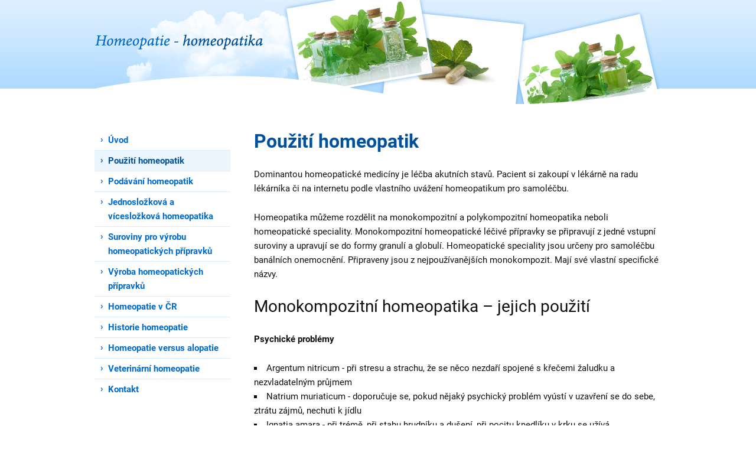

--- FILE ---
content_type: text/html; charset=UTF-8
request_url: https://www.homeopatickepripravky.cz/pouziti-homeopatik/
body_size: 4694
content:
<?xml version="1.0"?>
<!DOCTYPE html>
<html lang="cs">
<head>
<!-- Global site tag (gtag.js) - Google Analytics -->
<script async src="https://www.googletagmanager.com/gtag/js?id=G-M46V88P1B2"></script>
<script>
  window.dataLayer = window.dataLayer || [];
  function gtag(){dataLayer.push(arguments);}
  gtag('js', new Date());

  gtag('config', 'G-M46V88P1B2');
</script>
<script data-ad-client="ca-pub-4956343486687993" async src="https://pagead2.googlesyndication.com/pagead/js/adsbygoogle.js"></script>

	<meta charset="utf-8">
	<meta http-equiv="X-UA-Compatible" content="IE=edge">
	<meta name="viewport" content="width=device-width, initial-scale=1.0, maximum-scale=1.0, user-scalable=no">
	<meta name="description" content="Dominantou homeopatické medicíny je léčba akutních stavů. Pacient si zakoupí v lékárně na radu lékárníka či na internetu podle vlastního uvážení homeopatikum pro samoléčbu.">
  
	<link rel="stylesheet" href="/css/styles.css" media="all">
	<link rel="stylesheet" href="/css/theme.css" media="all">
 
    <link rel="canonical" href="https://www.homeopatickepripravky.cz/pouziti-homeopatik/" />

	<title>Použití homeopatik</title>
</head>

<body>

	<div class="wrapper">

		<!-- Hlavička -->

		<header class="header" role="banner">

			<h1 class="header-logo"><a href="/" title="Homeopatie - homeopatika [Skok na titulní stránku]"><span>Homeopatie - homeopatika</span></a></h1>

			<button class="header-toggle">
				<svg xmlns="http://www.w3.org/2000/svg" width="48" height="48" viewBox="0 0 24 24" fill="none" stroke="currentColor" stroke-width="3" stroke-linecap="round" stroke-linejoin="round"><line x1="3" y1="12" x2="21" y2="12"></line><line x1="3" y1="6" x2="21" y2="6"></line><line x1="3" y1="18" x2="21" y2="18"></line></svg>
			</button>

		</header>

		<!-- Navigace (sidebar) -->

		<nav class="nav" role="navigation">

			<ul>

                <li><a href="/">Úvod</a></li>
                <li  class="nav-current"><a href="/pouziti-homeopatik/">Použití homeopatik</a></li>
                <li ><a href="/podavani-homeopatik/">Podávání homeopatik</a></li>
                <li ><a href="/jednoslozkova-a-viceslozkova-homeopatika/">Jednosložková a vícesložková homeopatika</a></li>
                <li ><a href="/suroviny-pro-vyrobu-homeopatickych-pripravku/">Suroviny pro výrobu homeopatických přípravků</a></li>
                <li ><a href="/vyroba-homeopatickych-pripravku/">Výroba homeopatických přípravků</a></li>
                <li ><a href="/homeopatie-v-cr/">Homeopatie v ČR</a></li>
                <li ><a href="/historie-homeopatie/">Historie homeopatie</a></li>
                <li ><a href="/homeopatie-versus-alopatie/">Homeopatie versus alopatie</a></li>
                <li ><a href="/veterinarni-homeopatie/">Veterinární homeopatie</a></li>
                <li ><a href="/kontakt/">Kontakt</a></li>

			</ul>

		</nav><!-- .nav -->

		<!-- Hlavní obsah -->

		<div class="content" role="main">

			<h2>Použití homeopatik</h2>
<p>
Dominantou homeopatické medicíny je léčba akutních stavů. Pacient si zakoupí v lékárně na radu lékárníka či na internetu podle vlastního uvážení homeopatikum pro samoléčbu. 
</p>

<p>
Homeopatika můžeme rozdělit na monokompozitní a polykompozitní homeopatika neboli homeopatické speciality. Monokompozitní homeopatické léčivé přípravky se připravují z jedné vstupní suroviny a upravují se do formy granulí a globulí. Homeopatické speciality jsou určeny pro samoléčbu banálních onemocnění. Připraveny jsou z nejpoužívanějších monokompozit.  Mají své vlastní specifické názvy.
</p>

<h3>Monokompozitní homeopatika – jejich použití</h3>

<p>
<strong>Psychické problémy</strong><br />
<ul>
<li>Argentum nitricum - při stresu a strachu, že se něco nezdaří spojené s křečemi žaludku a nezvladatelným průjmem</li>
<li>Natrium muriaticum  - doporučuje se, pokud nějaký psychický problém vyústí v uzavření se do sebe, ztrátu zájmů, nechuti k jídlu</li> 
<li>Ignatia amara - při trémě, při stahu hrudníku a dušení, při pocitu knedlíku v krku se užívá</li>
<li>Chamomilla vulgaris – při častém a nepřiměřeném podráždění, prudkých  a neadekvátních reakcích</li>
<li>Arnica montana  - při fyzické vyčerpanosti organismu</li>
<li>Kalium phosphoricum  - při psychickém intelektuálním vyčerpání</li>
<li>Nux vomica – při pracovním přetížení, které pacient kompenzuje nadmírou kávy, nikotinu, alkoholu a ostrých kořeněných jídel</li>
</ul>
</p>

<p>
<strong>Nemoci dýchacích cest, chřipkové stavy</strong>
<ul>
<li>Aconnitum Napellus – při rychle stoupající teplotě po prudkém nachlazení doprovázené intenzivním pocitem žízně</li>
<li>Rhus toxicodendron – při ztuhlých a bolavých kloubech a svalech</li>
<li>Belladona – při horečnatých stavech s intenzivním pocením, suchostí sliznic, psychický neklid</li>
<li>Pulsatilla – při přetrvávající žluté rýmě během dne a ucpaném nose v noci</li>
<li>China – v období rekonvalescence při únavě organismu po nemoci</li>
<li>Nux vomica- při rýmě způsobené chladem, horečkou se zimnicí a nezvladatelným kýcháním</li>
<li>Natrium sulfuricum – při hlenohnisavé rýmě způsobené vlhkým prostředím</li>
<li>Pollens – při alergické rýmě se užívá vždy preventivně 1 měsíc před začátkem pylové sezony</li>
<li>Argentum nitricum – k léčbě chrapotu, s neustálým drážděním ke kašli, vhodné pro kuřáky</li>
<li>Apis mellifica – při pálivé a bodavé bolesti v krku s otokem patra, která se zlepšuje při pití studených nápojů</li>
<li>Mercurium solubilis – při bolesti v krku spojené s hnisáním mandlí, páchnoucím dechem a nažloutlým povlakem jazyka, při vykašlávání žlutého hlenu, při hnisavém zánětu dásní</li>
<li>Belladona – k léčbě tepavé bolesti v krku, pocitem horkosti a horečkou doprovázenou slným pocením</li>
<li>Ferrum phosphoricum – při suchém a bolestivém kašli s pocity pálení průdušnice, při zánětu středního ucha</li>
<li>Hepar sulfur – při kašli z prudkého nachlazení a zimy</li>
<li>Dulcamara – k léčbě vlhkého hlenovitého kašle a uspaného nosu</li>
<li>Drosera rotundifolia – při těžkém záchvatovitém kašli s častými záchvaty především během noci a bolestivostí žeberní oblasti, s promodráváním v obličeji</li> 
</ul>
</p>

<p>
<strong>Kožní onemocnění</strong>
<ul>
<li>Apis mellifica – používá se při lehčích popáleninách, při otocích spojených s bodavou bolestí, kdy je kůže zarudlá, při poštípání hmyzem, při akutním zánětu spojivek</li>
<li>Cantharis – při popáleninách 2. Stupně, kdy se tvoří velké puchýře vyplněné tekutinou a na dotyk jsou velmi bolestivé</li>
<li>Hepar sulfur – použití při hnisavém zánětu v podkoží</li>
<li>Kalium bichromicum - při hlubších poraněních, kdy rány hnisají a jsou pokryty žlutohnědou tekutinou, při léčbě bércových vředů</li>
<li>Mercurium solubilis – podává se na svědivé hnisavé kožní záněty se sekrecí, které se zhoršují během noci</li>
<li>Ledum palustre – jako prevence proti poštípání bodavým hmyzem; případně na již vzniklé poštípání, pokud je kůže v místě bodnutí necitlivá na dotyk, bledá a studená</li>
</ul>
</p>

<p>
<ul>
<strong>Poruchy pohybového aparátu</strong>
<li>Arnica montana – jde o základní lék při úrazech, při tvorbě výronů a bolestivého postižení svalů</li>
<li>Bryonia alba – při výstelky kloubů, kdy se tvoří výpotky</li>
<li>Hypericum perforatum – při bolestech spojených s poraněním nervových zakončení po bodnutí, natržení, po vytržení zubů</li>
<li>Rhus toxicodendron – při poranění vazů a šlach, při bolestech kloubů u chřipkových onemocnění</li>
</ul>
</p>

<p>
<strong>Nemoci trávicího traktu</strong>
<ul>
<li>Borax – k léčbě bolestivých a krvácivých afina vnitřní straně tváře</li>
<li>Arsenicum album – při načernalém, páchnoucím průjmu po pozření zkaženého jídla</li>
<li>China – při průjmu spojeném s nafouknutím celého břicha a nadměrnou plynatostí</li>
<li>Ipecacuanha – při pocitech na zvracení, zvracení, křečích v břiše a vodnatém nazelenalém průjmu</li>
<li>Lycopodium – k léčbě poruch trávení, kdy dojde brzy po jídle k nadmutí,k pálení žáhy, při rychlém pocitu nasycení a bolesti spodní části břicha</li>
<li>Tabacum – při nechutenství, pocitu na zvracení, távratích v dopravních prostředcích, kdy příznaky ustupují na čerstvém vzduchu</li>
<li>Nux vomica – k léčbě pocitů na zvracení, kdy zvracení přináší úlevu, zlepšuje se spánkem, naopak dochází ke zhoršení po požití alkoholu, ostrých a kořeněných jídel</li>
</ul>
</p>

<h3>Polykompozitní homeopatika – homeopatické speciality</h3>
<p>
<ul>
<li>Sedatif PC – užívá se při stresu, při úzkostných stavech a poruchách spánku</li>
<li>Osciloococcinum (globule) – k prevenci a léčbě chřipkových stavů</li>
<li>Paragrippe (tablety) – při léčbě chřipky, akutních horečnatých onemocnění spojených s prudkou bolestí hlavy</li>
<li>Coryzalia (dražé) – k léčbě akutní infekční rýmy, k léčbě senné a alergické rýmny</li>
<li>Homeogene (tablety) – při bolestech v krku a zánětech hrtanu</li>
<li>Homeovox (dražé) - při bolestech v krku, únavě hlasivek, chrapotu, ztrátě hlasu</li>
<li>Stodal (sirup) – k léčbě kašle jak suchého dráždivého, tak i vlhkého hlenovitého</li>
<li>Cocculine (tablety) – při nevolnosti při cestování, užívá se večer před cestou a v den cesty</li>
<li>Gastrocynésine (tablety) – při bolestech a pocitech tíhy v žaludku, při pálení žáhy</li>
<li>Cicaderma (mast) – na drobné poranění, popálení, urychlení hojení menších řezných ran, kožních prasklin, štípnutí hmyzem</li>
</ul>
</p>

		</div><!-- .content -->

    <div class="cf-inline"></div>

		<!-- Patička -->

		<footer class="footer" role="contentinfo">

			<p>
            <a href="http://www.masaze.info/dornova-metoda-a-breussova-masaz/">Dornova metoda</a> &bullet;
            <a href="https://www.beleni-zubu.net">bělení zubů</a> &bullet;
            <a href="https://www.zubniimplantat.cz">zubní implantáty</a> &bullet;
            <a href="https://www.priznakytehotenstvi.cz">příznaky těhotenství</a> &bullet;
            <a href="https://www.mojevitaminy.cz">vitamíny</a>
			</p>

			<p class="footer-copyright">
				&copy;&nbsp;2009 - 2026 <a href="/">Homeopatie - homeopatika</a>
			</p>

		</footer><!-- .footer -->

		<script src="https://ajax.googleapis.com/ajax/libs/jquery/3.1.1/jquery.min.js"></script>
		<script src="/scripts/init.js"></script>

</body>

--- FILE ---
content_type: text/html; charset=utf-8
request_url: https://www.google.com/recaptcha/api2/aframe
body_size: 267
content:
<!DOCTYPE HTML><html><head><meta http-equiv="content-type" content="text/html; charset=UTF-8"></head><body><script nonce="pa3GmxQ_ki_GdFF9M-_g8Q">/** Anti-fraud and anti-abuse applications only. See google.com/recaptcha */ try{var clients={'sodar':'https://pagead2.googlesyndication.com/pagead/sodar?'};window.addEventListener("message",function(a){try{if(a.source===window.parent){var b=JSON.parse(a.data);var c=clients[b['id']];if(c){var d=document.createElement('img');d.src=c+b['params']+'&rc='+(localStorage.getItem("rc::a")?sessionStorage.getItem("rc::b"):"");window.document.body.appendChild(d);sessionStorage.setItem("rc::e",parseInt(sessionStorage.getItem("rc::e")||0)+1);localStorage.setItem("rc::h",'1769399247401');}}}catch(b){}});window.parent.postMessage("_grecaptcha_ready", "*");}catch(b){}</script></body></html>

--- FILE ---
content_type: text/css
request_url: https://www.homeopatickepripravky.cz/css/theme.css
body_size: 613
content:
/* --------------------------------------------------------------------------------------------------------------------------------------------------
THEME.LESS
-------------------------------------------------------------------------------------------------------------------------------------------------- */
@font-face {
  font-family: 'Roboto';
  font-style: normal;
  font-weight: 400;
  font-display: swap;
  src: local('Roboto'), local('Roboto-Regular'), url(https://fonts.gstatic.com/s/roboto/v20/KFOmCnqEu92Fr1Mu7GxP.ttf) format('truetype');
}
@font-face {
  font-family: 'Roboto';
  font-style: normal;
  font-weight: 700;
  font-display: swap;
  src: local('Roboto Bold'), local('Roboto-Bold'), url(https://fonts.gstatic.com/s/roboto/v20/KFOlCnqEu92Fr1MmWUlfChc9.ttf) format('truetype');
}
/* --------------------------------------------------------------------------------------------------------------------------------------------------
VARIABLES.LESS
-------------------------------------------------------------------------------------------------------------------------------------------------- */
/* --------------------------------------------------------------------------------------------------------------------------------------------------
MEDIA QUERIES
-------------------------------------------------------------------------------------------------------------------------------------------------- */
/* --------------------------------------------------------------------------------------------------------------------------------------------------
SLOŽKY
-------------------------------------------------------------------------------------------------------------------------------------------------- */
/* --------------------------------------------------------------------------------------------------------------------------------------------------
BARVY
-------------------------------------------------------------------------------------------------------------------------------------------------- */
/* --------------------------------------------------------------------------------------------------------------------------------------------------
ODKAZY
-------------------------------------------------------------------------------------------------------------------------------------------------- */
/* --------------------------------------------------------------------------------------------------------------------------------------------------
BASE
-------------------------------------------------------------------------------------------------------------------------------------------------- */
body {
  background-color: #FFF;
  color: #101010;
  font-family: roboto, arial, sans-serif;
}
@media only screen and (min-width: 960px) {
  body {
    background-image: url("../design/bg.gif");
    background-repeat: repeat-x;
  }
}
/* --------------------------------------------------------------------------------------------------------------------------------------------------
ODKAZY
-------------------------------------------------------------------------------------------------------------------------------------------------- */
a {
  color: #006BCF;
  cursor: pointer;
}
a:visited {
  color: #00519D;
}
a:hover,
a:active,
a:focus {
  color: #00519D;
}
/* --------------------------------------------------------------------------------------------------------------------------------------------------
NADPISY
-------------------------------------------------------------------------------------------------------------------------------------------------- */
h2 {
  color: #00519D;
}
/* --------------------------------------------------------------------------------------------------------------------------------------------------
TABULKY
-------------------------------------------------------------------------------------------------------------------------------------------------- */
table th,
table td {
  border: 1px solid #BFE1fE;
}
table th {
  border-bottom: 2px solid #BFE1fE;
}
table tr:nth-child(even) td {
  background-color: #ecf6ff;
}
/* --------------------------------------------------------------------------------------------------------------------------------------------------
SEZNAMY
-------------------------------------------------------------------------------------------------------------------------------------------------- */
dl dt {
  color: #00519D;
}
dl dd {
  color: #7F7F7F;
}
/* --------------------------------------------------------------------------------------------------------------------------------------------------
TLAČÍTKA
-------------------------------------------------------------------------------------------------------------------------------------------------- */
button,
.button {
  background-color: #006BCF;
  color: #FFF;
}
button:hover,
.button:hover {
  background-color: #00519D;
  color: #FFF;
}
/* --------------------------------------------------------------------------------------------------------------------------------------------------
LAYOUT
-------------------------------------------------------------------------------------------------------------------------------------------------- */
.header {
  border-bottom: 1px solid #74befd;
  background-color: #BFE1fE;
}
@media only screen and (min-width: 960px) {
  .header {
    border: 0;
    background-image: url("../design/header.jpg");
  }
  .header .header-logo > a {
    width: 288px;
    height: 84px;
    background-image: url("../design/logo.gif");
  }
}
.header .header-toggle {
  background-color: #FFF;
  color: #006BCF;
}
.header .header-toggle:hover {
  background-color: #00519D;
  color: #FFF;
}
.nav ul li a {
  border-top: 1px solid #d8edfe;
  color: #006BCF;
}
.nav ul li a:hover {
  background-color: #ecf6ff;
  color: #00519D;
}
.nav ul li.nav-current a {
  background-color: #ecf6ff;
  color: #00519D;
}
.footer {
  border-top: 1px solid #BFE1fE;
}
/* --------------------------------------------------------------------------------------------------------------------------------------------------
MODULE_FORM.LESS
-------------------------------------------------------------------------------------------------------------------------------------------------- */
fieldset {
  border: 1px solid #BFE1fE;
}
fieldset legend {
  color: #00519D;
}
select {
  background-color: #FFF;
  border: 1px solid #DFDFDF;
  color: #101010;
}
select:focus {
  border-color: #006BCF;
}
input[type="checkbox"] + label span {
  border: 1px solid #DFDFDF;
}
input[type="checkbox"]:checked + label span:after {
  color: #006BCF !important;
}
input[type="radio"] + label span {
  border: 1px solid #DFDFDF;
}
input[type="radio"]:checked + label span:after {
  background-color: #006BCF;
}
.input-text,
.input-textarea {
  border: 1px solid #DFDFDF;
}
.input-text:focus,
.input-textarea:focus {
  border-color: #006BCF;
}


--- FILE ---
content_type: application/javascript
request_url: https://www.homeopatickepripravky.cz/scripts/init.js
body_size: -148
content:
$(document).ready(function(){

/* --------------------------------------------------------------------------------------------------------------------------------------------------
jQuery UI: Toggle (Doc: http://jqueryui.com/toggle/)
-------------------------------------------------------------------------------------------------------------------------------------------------- */

	$(".header-toggle").click(function(){
		$(this).toggleClass("expanded");
		$(".nav").slideToggle();
	});

});